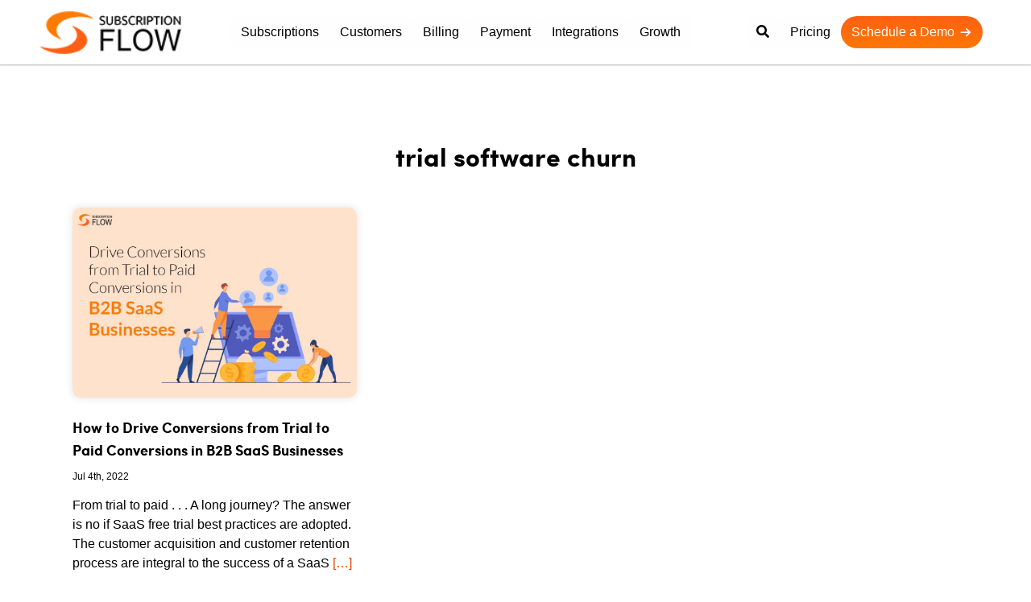

--- FILE ---
content_type: text/css; charset=UTF-8
request_url: https://www.subscriptionflow.com/wp-content/themes/hello-elementor/theme.min.css?v=1768924488&ver=3.4.5
body_size: 2191
content:
:root {
    --wrapper: 1500px;
}

.alignright {
    float: right;
    margin-left: 1rem;
}
.alignleft {
    float: left;
    margin-right: 1rem;
}
.aligncenter {
    clear: both;
    display: block;
    margin-left: auto;
    margin-right: auto;
}
.alignwide {
    margin-left: -80px;
    margin-right: -80px;
}
.alignfull {
    margin-left: calc(50% - 50vw);
    margin-right: calc(50% - 50vw);
    max-width: 100vw;
}
.alignfull,
.alignfull img {
    width: 100vw;
}
.wp-caption {
    margin-bottom: 1.25rem;
    max-width: 100%;
}
.wp-caption.alignleft {
    margin: 5px 20px 20px 0;
}
.wp-caption.alignright {
    margin: 5px 0 20px 20px;
}
.wp-caption img {
    display: block;
    margin-left: auto;
    margin-right: auto;
}
.wp-caption-text {
    margin: 0;
}
.gallery-caption {
    display: block;
    font-size: 0.8125rem;
    line-height: 1.5;
    margin: 0;
    padding: 0.75rem;
}
.pagination {
    margin: 20px auto;
}
.sticky {
    position: relative;
    display: block;
}
.bypostauthor {
    font-size: inherit;
}
.hide {
    display: none !important;
}
.screen-reader-text {
    clip: rect(1px, 1px, 1px, 1px);
    height: 1px;
    overflow: hidden;
    position: absolute !important;
    width: 1px;
    word-wrap: normal !important;
}
.screen-reader-text:focus {
    background-color: #eee;
    clip: auto !important;
    -webkit-clip-path: none;
    clip-path: none;
    color: #333;
    display: block;
    font-size: 1rem;
    height: auto;
    left: 5px;
    line-height: normal;
    padding: 15px 23px 14px;
    text-decoration: none;
    top: 5px;
    width: auto;
    z-index: 100000;
}
/* .archive .site-header,
.blog .site-header{
    position: sticky;
} */
.site-header {
    display: -webkit-box;
    display: -ms-flexbox;
    display: flex;
    -ms-flex-wrap: wrap;
    flex-wrap: wrap;
    -webkit-box-pack: justify;
    -ms-flex-pack: justify;
    justify-content: space-between;
    padding-top: 0rem;
    padding-bottom: 0rem;
    position: fixed;
    z-index: 99;
    width: 100%;
    top: 0px;
    transition: ease all .5s;
 
}

.page-thank-you .site-header{
    /* background: var( --gradian-color); */
    top: 0px;
    padding-top: 2rem;
}

body:not(.home):not(.page-blog):not(.blog):not(.archive):not(.custom-secodary-menu):not(.menu-bg-white):not(.chide-menu) .site-header.navbar-fixed-top{
    background: var( --gradian-color);
    padding-top: 0px;
    padding-bottom: 0px;
    top: 0;
    transition: ease all .5s;
    position: fixed;
}
body:not(.home):not(.page-blog):not(.blog):not(.archive):not(.custom-secodary-menu):not(.menu-bg-white):not(.chide-menu) .site-header{
    position: absolute;
}
.site-header .site-navigation {
    -webkit-box-pack: end;
    -ms-flex-pack: end;
    justify-content: flex-end;
}
.site-header .site-branding {
    display: -webkit-box;
    display: -ms-flexbox;
    display: flex;
    -webkit-box-orient: vertical;
    -webkit-box-direction: normal;
    -ms-flex-direction: column;
    flex-direction: column;
    -webkit-box-pack: center;
    -ms-flex-pack: center;
    justify-content: center;
}
.site-header .header-inner {
    display: -webkit-box;
    display: -ms-flexbox;
    display: flex;
    -ms-flex-wrap: wrap;
    flex-wrap: wrap;
    -webkit-box-pack: justify;
    -ms-flex-pack: justify;
    justify-content: space-between;
}
body:not(.home):not(.page-blog):not(.blog):not(.archive):not(.custom-secodary-menu):not(.menu-bg-white):not(.logo-dark) .site-header .header-inner .custom-logo-link {
    background:url('assets/images/logo1.png') no-repeat;
    background-size: 100%;
}
body:not(.home):not(.page-blog):not(.blog):not(.archive):not(.custom-secodary-menu):not(.menu-bg-white):not(.logo-dark) .site-header .site-branding .site-logo img{
    visibility: hidden;
}
.logo-dark .site-header.navbar-fixed-top .header-inner .custom-logo-link{
	 background:url('assets/images/logo1.png') no-repeat;
    background-size: 100%;
}
.logo-dark .site-header.navbar-fixed-top .site-branding .site-logo img{
	visibility:hidden;
}
.site-header .header-inner .custom-logo-link {
    display: block;
}
.site-header .header-inner .site-branding .site-description,
.site-header .header-inner .site-branding .site-title {
    margin: 0;
    display: none;
}
.site-header .header-inner .site-branding.show-logo .site-title,
.site-header .header-inner .site-branding.show-title .site-logo {
    display: none !important;
}
/* .site-header:not(.header-stacked) .header-inner .site-branding {
    max-width: 20%;
} */
.site-header:not(.header-stacked) .header-inner .site-navigation {
    max-width: 80%;
}
.site-header.header-inverted .header-inner {
    -webkit-box-orient: horizontal;
    -webkit-box-direction: reverse;
    -ms-flex-direction: row-reverse;
    flex-direction: row-reverse;
}
.site-header.header-inverted .header-inner .site-branding {
    text-align: right;
}
.site-header.header-inverted .header-inner .site-navigation {
    -webkit-box-pack: start;
    -ms-flex-pack: start;
    justify-content: start;
}
.site-header.header-stacked .header-inner {
    -webkit-box-align: center;
    -ms-flex-align: center;
    align-items: center;
    -webkit-box-orient: vertical;
    -webkit-box-direction: normal;
    -ms-flex-direction: column;
    flex-direction: column;
    text-align: center;
}

.site-footer {
    padding-top: 1rem;
    padding-bottom: 1rem;
    position: relative;
}
.site-footer .footer-inner {
    display: -webkit-box;
    display: -ms-flexbox;
    display: flex;
    -ms-flex-wrap: wrap;
    flex-wrap: wrap;
    -webkit-box-pack: justify;
    -ms-flex-pack: justify;
    justify-content: space-between;
}
.site-footer .footer-inner .custom-logo-link {
    display: block;
}
.site-footer .footer-inner .site-navigation {
    -webkit-box-pack: end;
    -ms-flex-pack: end;
    justify-content: flex-end;
}
.site-footer .footer-inner .site-branding {
    display: -webkit-box;
    display: -ms-flexbox;
    display: flex;
    -webkit-box-orient: vertical;
    -webkit-box-direction: normal;
    -ms-flex-direction: column;
    flex-direction: column;
    -webkit-box-pack: center;
    -ms-flex-pack: center;
    justify-content: center;
}
.site-footer .footer-inner .site-branding .site-description,
.site-footer .footer-inner .site-branding .site-title {
    margin: 0;
}
.site-footer .footer-inner .site-branding.show-logo .site-title,
.site-footer .footer-inner .site-branding.show-title .site-logo {
    display: none !important;
}
.site-footer .footer-inner .copyright {
    -webkit-box-align: center;
    -ms-flex-align: center;
    align-items: center;
    display: -webkit-box;
    display: -ms-flexbox;
    display: flex;
    -webkit-box-pack: end;
    -ms-flex-pack: end;
    justify-content: flex-end;
}
.site-footer .footer-inner .copyright p {
    margin: 0;
}
.site-footer.footer-inverted .footer-inner {
    -webkit-box-orient: horizontal;
    -webkit-box-direction: reverse;
    -ms-flex-direction: row-reverse;
    flex-direction: row-reverse;
}
.site-footer.footer-inverted .footer-inner .site-branding {
    text-align: right;
}
.site-footer.footer-inverted .footer-inner .site-navigation {
    -webkit-box-pack: start;
    -ms-flex-pack: start;
    justify-content: flex-start;
}
.site-footer.footer-has-copyright .footer-inner .site-navigation {
    -webkit-box-pack: center;
    -ms-flex-pack: center;
    justify-content: center;
}
.site-footer.footer-stacked .footer-inner {
    -webkit-box-align: center;
    -ms-flex-align: center;
    align-items: center;
    -webkit-box-orient: vertical;
    -webkit-box-direction: normal;
    -ms-flex-direction: column;
    flex-direction: column;
    text-align: center;
}
.site-footer.footer-stacked .footer-inner .site-branding h4.site-title {
    text-align: center;
}
.site-footer.footer-stacked .footer-inner .site-navigation .menu {
    padding: 0;
}
.site-footer:not(.footer-stacked) .footer-inner .site-branding {
    max-width: 20%;
}
.site-footer:not(.footer-stacked) .footer-inner .site-navigation {
    max-width: 60%;
}
.site-footer:not(.footer-stacked) .footer-inner .copyright {
    max-width: 20%;
}

.post .wp-post-image {
    width: 100%;
    /* max-height: 500px; */
    -o-object-fit: cover;
    object-fit: cover;
}

#comments .comment-list {
    margin: 0;
    padding: 0;
    list-style: none;
    font-size: 0.9em;
}
#comments .comment,
#comments .pingback {
    position: relative;
}
#comments .comment .comment-body,
#comments .pingback .comment-body {
    display: -webkit-box;
    display: -ms-flexbox;
    display: flex;
    -webkit-box-orient: vertical;
    -webkit-box-direction: normal;
    -ms-flex-direction: column;
    flex-direction: column;
    padding: 30px 0 30px 60px;
    border-bottom: 1px solid #ccc;
}
body.rtl #comments .comment .comment-body,
body.rtl #comments .pingback .comment-body {
    padding: 30px 60px 30px 0;
}
#comments .comment .avatar,
#comments .pingback .avatar {
    position: absolute;
    left: 0;
    border-radius: 50%;
    margin-right: 10px;
}
body.rtl #comments .comment .avatar,
body.rtl #comments .pingback .avatar {
    left: auto;
    right: 0;
    margin-right: 0;
    margin-left: 10px;
}
#comments .comment-meta {
    display: -webkit-box;
    display: -ms-flexbox;
    display: flex;
    -webkit-box-pack: justify;
    -ms-flex-pack: justify;
    justify-content: space-between;
    margin-bottom: 0.9rem;
}
#comments .comment-metadata,
#comments .reply {
    font-size: 11px;
    line-height: 1;
}
#comments .children {
    position: relative;
    list-style: none;
    margin: 0;
    padding-left: 30px;
}
body.rtl #comments .children {
    padding-left: 0;
    padding-right: 30px;
}
#comments .children li:last-child {
    padding-bottom: 0;
}
#comments ol.comment-list .children:before {
    display: inline-block;
    font-size: 1em;
    font-weight: 400;
    line-height: 100%;
    content: "\21AA";
    position: absolute;
    top: 45px;
    left: 0;
    width: auto;
}
body.rtl #comments ol.comment-list .children:before {
    content: "\21A9";
    left: auto;
    right: 0;
}



.site-header.header-inverted .site-navigation-toggle-holder {
    -webkit-box-pack: start;
    -ms-flex-pack: start;
    justify-content: flex-start;
}
.site-header.header-stacked .site-navigation-toggle-holder {
    -webkit-box-pack: center;
    -ms-flex-pack: center;
    justify-content: center;
    max-width: 100%;
}
.site-header.menu-layout-dropdown .site-navigation {
    display: none;
}
.site-navigation-toggle-holder {
    -webkit-box-pack: end;
    -ms-flex-pack: end;
    justify-content: flex-end;
    -webkit-box-flex: 1;
    -ms-flex-positive: 1;
    flex-grow: 1;
    max-width: 20%;
    padding: 8px 15px;
}
.site-navigation-toggle-holder,
.site-navigation-toggle-holder .site-navigation-toggle {
    display: -webkit-box;
    display: -ms-flexbox;
    display: flex;
    -webkit-box-align: center;
    -ms-flex-align: center;
    align-items: center;
}
.site-navigation-toggle-holder .site-navigation-toggle {
    -webkit-box-pack: center;
    -ms-flex-pack: center;
    justify-content: center;
    font-size: 22px;
    padding: 0.25em;
    cursor: pointer;
    border: 0 solid;
    border-radius: 3px;
    background-color: rgba(0, 0, 0, 0.05);
    color: #494c4f;
}
.site-navigation-toggle-holder.elementor-active .site-navigation-toggle i:before {
    content: "\e87f";
}
.site-navigation {
    grid-area: nav-menu;
    display: -webkit-box;
    display: -ms-flexbox;
    display: flex;
    -webkit-box-align: center;
    -ms-flex-align: center;
    align-items: center;
    -webkit-box-flex: 1;
    -ms-flex-positive: 1;
    flex-grow: 1;
}
.site-navigation ul.menu,
.site-navigation ul.menu ul {
    list-style-type: none;
    padding: 0;
}
.site-navigation ul.menu {
    display: -webkit-box;
    display: -ms-flexbox;
    display: flex;
    -ms-flex-wrap: wrap;
    flex-wrap: wrap;
}
.site-navigation ul.menu li {
    position: relative;
    display: -webkit-box;
    display: -ms-flexbox;
    display: flex;
}
.site-navigation ul.menu li a {
    display: block;
    padding: 8px 15px;
}
.site-navigation ul.menu li.menu-item-has-children {
    padding-right: 15px;
}
.site-navigation ul.menu li.menu-item-has-children:after {
    display: block;
    content: "\25BE";
    font-size: 1.5em;
    -webkit-box-align: center;
    -ms-flex-align: center;
    align-items: center;
    color: #666;
    position: absolute;
    right: 0;
    top: 50%;
    -webkit-transform: translateY(-50%);
    -ms-transform: translateY(-50%);
    transform: translateY(-50%);
    text-decoration: none;
}
.site-navigation ul.menu li ul {
    background: #fff;
    display: none;
    min-width: 150px;
    position: absolute;
    z-index: 2;
    left: 0;
    top: 100%;
}
.site-navigation ul.menu li ul li {
    border-bottom: 1px solid #eee;
}
.site-navigation ul.menu li ul li:last-child {
    border-bottom: none;
}
.site-navigation ul.menu li ul li.menu-item-has-children a {
    -webkit-box-flex: 1;
    -ms-flex-positive: 1;
    flex-grow: 1;
}
.site-navigation ul.menu li ul li.menu-item-has-children:after {
    -webkit-transform: translateY(-50%) rotate(-90deg);
    -ms-transform: translateY(-50%) rotate(-90deg);
    transform: translateY(-50%) rotate(-90deg);
}
.site-navigation ul.menu li ul ul {
    left: 100%;
    top: 0;
}
.site-navigation ul.menu li:hover > ul {
    display: block;
}
footer .site-navigation ul.menu li ul {
    top: auto;
    bottom: 100%;
}
footer .site-navigation ul.menu li ul ul {
    bottom: 0;
}
footer .site-navigation ul.menu a {
    padding: 5px 15px;
}
.site-navigation-dropdown {
    margin-top: 10px;
    -webkit-transition: max-height 0.3s, -webkit-transform 0.3s;
    transition: max-height 0.3s, -webkit-transform 0.3s;
    -o-transition: max-height 0.3s, transform 0.3s;
    transition: max-height 0.3s, transform 0.3s;
    transition: max-height 0.3s, transform 0.3s, -webkit-transform 0.3s;
    -webkit-transform-origin: top;
    -ms-transform-origin: top;
    transform-origin: top;
    position: absolute;
    bottom: 0;
    left: 0;
    z-index: 10000;
    width: 100%;
}
.site-navigation-toggle-holder:not(.elementor-active) + .site-navigation-dropdown {
    -webkit-transform: scaleY(0);
    -ms-transform: scaleY(0);
    transform: scaleY(0);
    max-height: 0;
}
.site-navigation-toggle-holder.elementor-active + .site-navigation-dropdown {
    -webkit-transform: scaleY(1);
    -ms-transform: scaleY(1);
    transform: scaleY(1);
    max-height: 100vh;
}
.site-navigation-dropdown ul {
    padding: 0;
}
.site-navigation-dropdown ul.menu {
    position: absolute;
    width: 100%;
    padding: 0;
    margin: 0;
    background: #fff;
}
.site-navigation-dropdown ul.menu li {
    display: block;
    width: 100%;
    position: relative;
}
.site-navigation-dropdown ul.menu li a {
    display: block;
    padding: 20px;
    background: #fff;
    color: #55595c;
    -webkit-box-shadow: inset 0 -1px 0 #0000001a;
    box-shadow: inset 0 -1px 0 #0000001a;
}
.site-navigation-dropdown ul.menu li.current-menu-item a {
    color: #fff;
    background: #55595c;
}
.site-navigation-dropdown ul.menu > li li {
    -webkit-transition: max-height 0.3s, -webkit-transform 0.3s;
    transition: max-height 0.3s, -webkit-transform 0.3s;
    -o-transition: max-height 0.3s, transform 0.3s;
    transition: max-height 0.3s, transform 0.3s;
    transition: max-height 0.3s, transform 0.3s, -webkit-transform 0.3s;
    -webkit-transform-origin: top;
    -ms-transform-origin: top;
    transform-origin: top;
    -webkit-transform: scaleY(0);
    -ms-transform: scaleY(0);
    transform: scaleY(0);
    max-height: 0;
}
.site-navigation-dropdown ul.menu li.elementor-active > ul > li {
    -webkit-transform: scaleY(1);
    -ms-transform: scaleY(1);
    transform: scaleY(1);
    max-height: 100vh;
}
.site-header.menu-dropdown-none:not(.menu-layout-dropdown) .site-navigation-toggle-holder {
    display: none !important;
}
.site-footer .footer-inner,
.site-footer:not(.dynamic-footer),
.site-header .header-inner,
.site-header:not(.dynamic-header),
body:not([class*="elementor-page-"]) .site-main {
    margin-right: auto;
    margin-left: auto;
    width: 100%;
}


@media (max-width: 576px) {
    .site-header .header-inner:not(.header-stacked) .site-branding {
        max-width: 80%;
    }
}
@media (max-width: 576px) {
    .site-footer:not(.footer-stacked) .footer-inner .copyright,
    .site-footer:not(.footer-stacked) .footer-inner .site-branding,
    .site-footer:not(.footer-stacked) .footer-inner .site-navigation {
        display: block;
        text-align: center;
        width: 100%;
        max-width: none;
    }
    .site-footer .footer-inner .site-navigation ul.menu {
        -webkit-box-pack: center;
        -ms-flex-pack: center;
        justify-content: center;
    }
    .site-footer .footer-inner .site-navigation ul.menu li {
        display: inline-block;
    }
}
@media (min-width: 768px) {
    #comments .comment-author,
    #comments .comment-metadata {
        line-height: 1;
    }
}
@media (max-width: 767px) {
    #comments .comment .comment-body {
        padding: 30px 0;
    }
    #comments .children {
        padding-left: 20px;
    }
    #comments .comment .avatar {
        position: inherit;
        float: left;
    }
    body.rtl #comments .comment .avatar {
        float: right;
    }
}
@media (max-width: 576px) {
    .site-header.menu-dropdown-mobile:not(.menu-layout-dropdown) .site-navigation {
        display: none !important;
    }
}
@media (min-width: 768px) {
    .site-header.menu-dropdown-mobile:not(.menu-layout-dropdown) .site-navigation-toggle-holder {
        display: none !important;
    }
}
@media (min-width: 576px) and (max-width: 767px) {
    .site-header.menu-dropdown-mobile:not(.menu-layout-dropdown) .site-navigation {
        display: none !important;
    }
}



@media (max-width: 575px) {
    .site-footer .footer-inner,
    .site-footer:not(.dynamic-footer),
    .site-header .header-inner,
    .site-header:not(.dynamic-header),
    body:not([class*="elementor-page-"]) .site-main {
        padding-right: 10px;
        padding-left: 10px;
    }
}
@media (min-width: 576px) {
    .site-footer .footer-inner,
    .site-footer:not(.dynamic-footer),
    .site-header .header-inner,
    .site-header:not(.dynamic-header){
        max-width:  var(--wrapper);
    }
    body:not([class*="elementor-page-"]) .site-main {
        max-width:  var(--cwrapper);
    }
    .site-footer.footer-full-width .footer-inner,
    .site-header.header-full-width .header-inner {
        max-width: 100%;
    }
}
@media (min-width: 768px) {
    .site-footer .footer-inner,
    .site-footer:not(.dynamic-footer),
    .site-header .header-inner,
    .site-header:not(.dynamic-header){
        max-width:  var(--wrapper);
    }
    body:not([class*="elementor-page-"]) .site-main {
        max-width:  var(--cwrapper);
    }
    .site-footer.footer-full-width,
    .site-header.header-full-width {
        max-width: 100%;
    }
}
@media (min-width: 992px) {
    .site-footer .footer-inner,
    .site-footer:not(.dynamic-footer),
    .site-header .header-inner,
    .site-header:not(.dynamic-header),
    body:not([class*="elementor-page-"]) .site-main {
        max-width: 100%;
    }
    .site-footer.footer-full-width,
    .site-header.header-full-width {
        max-width:  var(--wrapper);
    }
}
@media (min-width: 1200px) {
    .site-footer1.elementor-section.elementor-section-boxed .elementor-container,
    .site-footer .footer-inner,
    .site-footer:not(.dynamic-footer),
    .site-header .header-inner,
    .site-header:not(.dynamic-header) {
        max-width:  var(--wrapper);
    }
    body:not([class*="elementor-page-"]) .site-main {
        max-width:  var(--cwrapper);
    }
    .top-header .top-wrap,
    .site-footer .footer-inner,
    .site-header .header-inner {
        max-width: var(--wrapper);
        float: none;
        margin: 0 auto;
        position: relative;
        width: 100%;

    }

    .site-footer.footer-full-width,
    .site-header.header-full-width {
        max-width: 100%;
    }
}



--- FILE ---
content_type: text/css; charset=UTF-8
request_url: https://www.subscriptionflow.com/wp-content/uploads/elementor/css/post-13133.css?ver=1768914877
body_size: -476
content:
.elementor-13133 .elementor-element.elementor-element-5ab0a3a > .elementor-container{min-height:80px;}.elementor-13133 .elementor-element.elementor-element-5ab0a3a:not(.elementor-motion-effects-element-type-background), .elementor-13133 .elementor-element.elementor-element-5ab0a3a > .elementor-motion-effects-container > .elementor-motion-effects-layer{background-image:url("https://subscriptionflow.com/wp-content/plugins/elementor/assets/images/placeholder.png");background-repeat:no-repeat;background-size:cover;}.elementor-13133 .elementor-element.elementor-element-5ab0a3a > .elementor-background-overlay{opacity:0.5;transition:background 0.3s, border-radius 0.3s, opacity 0.3s;}.elementor-13133 .elementor-element.elementor-element-5ab0a3a{transition:background 0.3s, border 0.3s, border-radius 0.3s, box-shadow 0.3s;}@media(min-width:1251px){.elementor-13133 .elementor-element.elementor-element-5ab0a3a:not(.elementor-motion-effects-element-type-background), .elementor-13133 .elementor-element.elementor-element-5ab0a3a > .elementor-motion-effects-container > .elementor-motion-effects-layer{background-attachment:fixed;}}

--- FILE ---
content_type: image/svg+xml
request_url: https://www.subscriptionflow.com/wp-content/uploads/2022/02/SF-logo.svg
body_size: 1333
content:
<svg id="Layer_1" data-name="Layer 1" xmlns="http://www.w3.org/2000/svg" viewBox="0 0 2088.84 633.6"><defs><style>.cls-1{fill:#f47b20;}.cls-2{fill:#f16024;}.cls-3{fill:#231f20;}</style></defs><path class="cls-1" d="M317.61,714.21c-76.76-26.86-144.88-60.63-192.77-125.29C76.58,523.75,84.33,449.07,144.2,394.06c50-46,110.27-69.25,175.92-80.91,62.8-11.16,126.05-15.36,189.65-9.63,94.69,8.52,183,36.89,263.84,87.36a31.34,31.34,0,0,1,11.26,11.31c-26-3.45-52-6.78-78-10.38C636,382,565,377.29,493.94,388.21c-69.09,10.6-133,34.14-187.29,79.67-34.94,29.29-60.27,64.2-59.47,112.23.53,31.59,13.06,59.27,31.85,84.21C291,680.2,303.34,695.79,317.61,714.21Z" transform="translate(-12.58 -300.96)"/><path class="cls-2" d="M550.3,542.79c51,23.75,95.18,56,127,103.48,43.89,65.44,34.12,138.34-25.7,190.19-49.93,43.28-108.86,67.1-173,79.24-68.48,12.95-137.57,14.73-206.64,7.11-88-9.72-170.41-36.84-245.75-84.06-3.1-1.94-6-4.18-8.94-6.37-.92-.69-1.62-1.69-4.65-4.92,15,1.53,27.48,2.59,39.93,4.11,66.65,8.15,133.31,17.1,200.65,13.76,89-4.42,171.5-28.43,241.58-86.05,27.77-22.83,47.2-51.49,53.53-87.68,7.89-45.1-8.58-83.15-35.57-117.57-12.16-15.51-26.63-29.19-39.68-44C498.75,521,525,531,550.3,542.79Z" transform="translate(-12.58 -300.96)"/><path class="cls-3" d="M842.92,385.48q0,9.74,8.54,15.85T878,410.89q41.5,8,41.5,39,0,17-12.94,28.46T873,489.79q-21.12,0-34.61-11.75a49.44,49.44,0,0,1-16.62-29.71l13.59-7.45q2.57,17.19,12.48,26T873,475.65q14.31,0,22.67-7.16T904.07,451q0-11.28-8.36-17.58t-25.61-9.55q-42.24-7.83-42.23-38.4,0-15.28,12.12-25t30.84-9.74q16.89,0,29.2,8.69a45.85,45.85,0,0,1,17.26,23.4l-12.49,7.64q-4-12.4-12.85-19.2t-21.12-6.78q-12.3,0-20.1,5.54T842.92,385.48Z" transform="translate(-12.58 -300.96)"/><path class="cls-3" d="M1038.84,353.38v88.84q0,22.15-13.13,34.86t-34.43,12.71q-21.3,0-34.43-12.71t-13.12-34.86V353.38h15.42v89.79q0,13.95,8.45,23.21t23.68,9.27q15.24,0,23.69-9.27t8.45-23.21V353.38Z" transform="translate(-12.58 -300.96)"/><path class="cls-3" d="M1067.3,487.11V353.38h47q18.17,0,29.28,9.08a28.63,28.63,0,0,1,11.11,23.21q0,21-22.4,29.42,12.67,4.4,19.83,12.32t7.16,21.3q0,17.21-13,27.8t-31.58,10.6Zm15.42-120.35v42.79h30.48q12.12,0,19.47-5.25t7.34-16.15q0-10.89-7.34-16.14t-19.47-5.25Zm0,56.16v50.82h29.57q14.49,0,23.41-6.11t8.9-19.3q0-13.18-8.9-19.29t-23.41-6.12Z" transform="translate(-12.58 -300.96)"/><path class="cls-3" d="M1197.85,385.48q0,9.74,8.54,15.85t26.53,9.56q41.49,8,41.5,39,0,17-13,28.46T1228,489.79q-21.12,0-34.61-11.75a49.44,49.44,0,0,1-16.62-29.71l13.59-7.45q2.58,17.19,12.49,26t25.15,8.79q14.32,0,22.68-7.16T1259,451q0-11.28-8.35-17.58T1225,423.88q-42.24-7.83-42.24-38.4,0-15.28,12.12-25t30.85-9.74q16.89,0,29.19,8.69a45.79,45.79,0,0,1,17.26,23.4l-12.48,7.64q-4.05-12.4-12.85-19.2t-21.12-6.78q-12.3,0-20.11,5.54T1197.85,385.48Z" transform="translate(-12.58 -300.96)"/><path class="cls-3" d="M1395.42,446.8l11.57,8.79q-17.46,34.2-54.35,34.2-26.62,0-44.26-19.78t-17.62-49.76q0-29.61,18.36-49.58t44.43-20q18.73,0,32.78,9.26a55.71,55.71,0,0,1,20.84,25.13l-11.94,8.78q-13.21-29-42-29-19.65,0-33.15,16t-13.49,39.45q0,23.88,12.94,39.64T1353,475.65q14.51,0,24.7-6.78T1395.42,446.8Z" transform="translate(-12.58 -300.96)"/><path class="cls-3" d="M1506,487.11,1474.37,429h-29v58.07h-15.42V353.38h51.23q18.72,0,30,10.7t11.29,27.13q0,13.95-8.45,23.88t-23,13l32.13,59Zm-60.59-119.59V414.9h33.05q13.77,0,21.21-6.11t7.43-17.58q0-11.46-7.43-17.58t-21.21-6.11Z" transform="translate(-12.58 -300.96)"/><path class="cls-3" d="M1545.43,487.11V353.38h15.43V487.11Z" transform="translate(-12.58 -300.96)"/><path class="cls-3" d="M1591.34,487.11V353.38h54q20.39,0,32.41,11.37t12,30.28q0,18.92-12,30.28t-32.41,11.37h-38.56v50.43Zm15.42-119.59v55h37.82q14.14,0,22-7t7.8-20.54q0-13.56-7.8-20.54t-22-7Z" transform="translate(-12.58 -300.96)"/><path class="cls-3" d="M1701,367.52V353.38h95.48v14.14h-40V487.11H1741V367.52Z" transform="translate(-12.58 -300.96)"/><path class="cls-3" d="M1816.08,487.11V353.38h15.42V487.11Z" transform="translate(-12.58 -300.96)"/><path class="cls-3" d="M1961.87,370.1q17.81,19.39,17.81,50.15t-17.81,50.15q-17.8,19.38-44.25,19.39t-44.25-19.39q-17.82-19.39-17.81-50.15t17.81-50.15q17.81-19.39,44.25-19.39T1961.87,370.1Zm-77.39,90.17q13.13,15.38,33.14,15.38t33.14-15.38q13.13-15.37,13.13-40t-13.13-40q-13.12-15.37-33.14-15.38t-33.14,15.38q-13.14,15.39-13.13,40T1884.48,460.27Z" transform="translate(-12.58 -300.96)"/><path class="cls-3" d="M2003.74,487.11V353.38h16.34l61.14,100.68a92.84,92.84,0,0,1,5.51,10.51V353.38h14.69V487.11h-16.34l-61.15-100.68a95.67,95.67,0,0,1-5.51-10.5V487.11Z" transform="translate(-12.58 -300.96)"/><path class="cls-3" d="M834.85,927.33V565.71h225.24v61H894.91v93.5h151.53v61H894.91v146.2Z" transform="translate(-12.58 -300.96)"/><path class="cls-3" d="M1107.41,927.33V565.71h60.06V864.3h159.72v63Z" transform="translate(-12.58 -300.96)"/><path class="cls-3" d="M1615.44,611.94q46.63,53.47,46.64,134.58t-46.64,134.57q-46.65,53.48-117.17,53.47T1381.1,881.09q-46.65-53.46-46.64-134.57t46.64-134.58q46.64-53.46,117.17-53.47T1615.44,611.94ZM1424.56,837.7q29.12,33.84,73.71,33.84T1572,837.7q29.12-33.83,29.12-91.18T1572,655.34q-29.13-33.83-73.72-33.84t-73.71,33.84q-29.13,33.84-29.12,91.18T1424.56,837.7Z" transform="translate(-12.58 -300.96)"/><path class="cls-3" d="M1763.1,927.33l-87.82-361.62h63.25L1789,794.05q5.46,26.34,7.73,39.26l7.74-39.78,51.87-227.82h61.88l51.88,227.82q5.46,26.87,7.73,39.78l7.74-39.26,50.51-228.34h63.25l-87.83,361.62h-64.61L1887.32,664.9l-59.61,262.43Z" transform="translate(-12.58 -300.96)"/></svg>